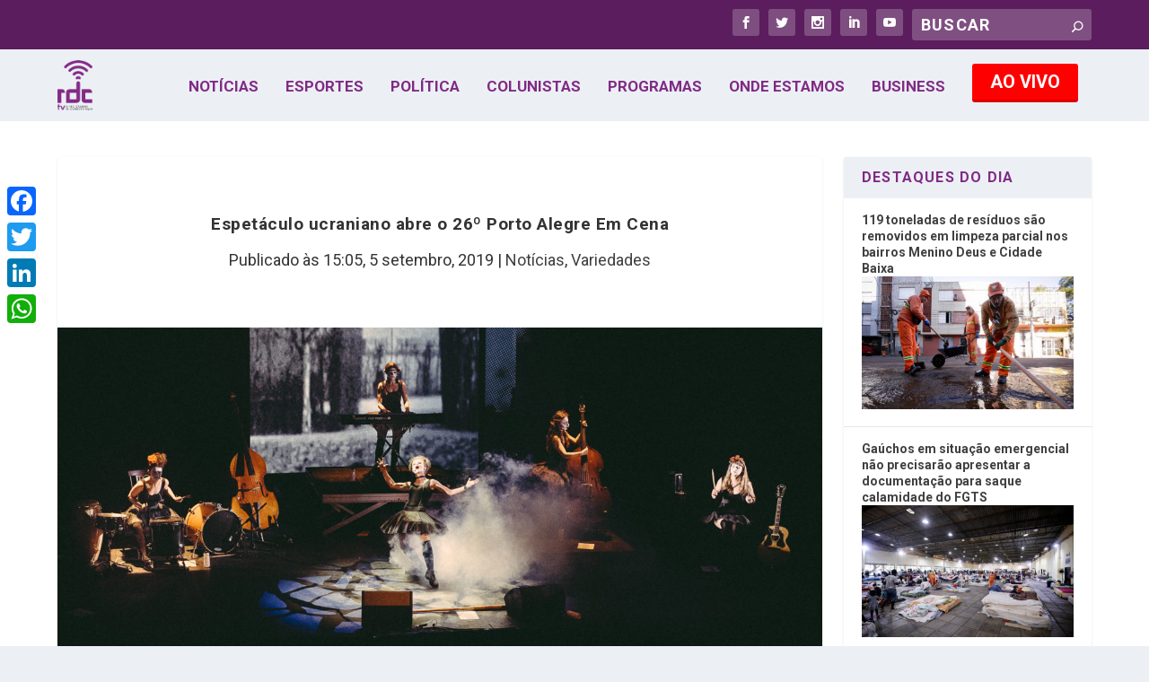

--- FILE ---
content_type: text/html; charset=utf-8
request_url: https://www.google.com/recaptcha/api2/aframe
body_size: 267
content:
<!DOCTYPE HTML><html><head><meta http-equiv="content-type" content="text/html; charset=UTF-8"></head><body><script nonce="HEoYVwhQcLVbd5vq7V648w">/** Anti-fraud and anti-abuse applications only. See google.com/recaptcha */ try{var clients={'sodar':'https://pagead2.googlesyndication.com/pagead/sodar?'};window.addEventListener("message",function(a){try{if(a.source===window.parent){var b=JSON.parse(a.data);var c=clients[b['id']];if(c){var d=document.createElement('img');d.src=c+b['params']+'&rc='+(localStorage.getItem("rc::a")?sessionStorage.getItem("rc::b"):"");window.document.body.appendChild(d);sessionStorage.setItem("rc::e",parseInt(sessionStorage.getItem("rc::e")||0)+1);localStorage.setItem("rc::h",'1769306157014');}}}catch(b){}});window.parent.postMessage("_grecaptcha_ready", "*");}catch(b){}</script></body></html>